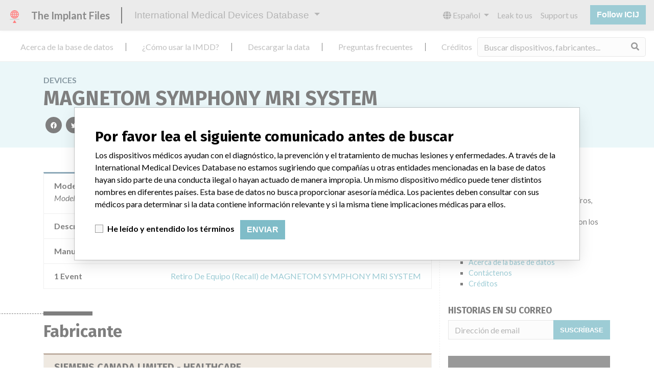

--- FILE ---
content_type: text/html; charset=utf-8
request_url: https://es.medicaldevices.icij.org/devices/can-magnetom-symphony-mri-system
body_size: 7876
content:
<!DOCTYPE html>
<html lang="es">
<head>
  <script async src="https://www.googletagmanager.com/gtag/js?id=G-891K1K9CQD"></script>
<script>
  window.dataLayer = window.dataLayer || [];
  function gtag(){dataLayer.push(arguments);}
  gtag('js', new Date());
  gtag('config', 'G-891K1K9CQD');
  gtag('config', 'UA-109005411-1');
</script>

  <meta property="fb:pages" content="99609391511" />
  <meta http-equiv="X-UA-Compatible" content="IE=edge">
  <meta name="viewport" content="width=device-width, initial-scale=1">
  <meta name="csrf-param" content="authenticity_token" />
<meta name="csrf-token" content="EFzy0jmeDREMYO5jRYevfkol95eOsEDds_XL-WUaePKRDNpGvyHHVcHbNggTHE5dgreV-cLs6zbtTGzcwmBWSg" />
  

  <title>International Medical Devices Database</title>
<meta name="description" content="의료기기와 관련된 120,000 건의 리콜, 안전성 경고 및 현장 안전성 서한 및 제조업체와의 관계를 살펴보세요.">
<meta name="twitter:card" content="summary">
<meta name="twitter:site" content="ICIJ">
<meta name="twitter:image" content="https://es.medicaldevices.icij.org/packs/static/images/CC_RecallDatabase.TShare-0e1be58dc0c40ce41bd5.jpg">
<meta property="og:type" content="article">
<meta property="og:url" content="https://es.medicaldevices.icij.org/devices/can-magnetom-symphony-mri-system">
<meta property="og:image" content="https://es.medicaldevices.icij.org/packs/static/images/CC_RecallDatabase.TShare-0e1be58dc0c40ce41bd5.jpg">
<meta property="og:title" content="당신의 의료기기가 국제 의료기기 데이터베이스에 나오나요?">
<meta property="og:description" content="심박조율기, 인슐린 펌프 외에도 수많은 의료기기들을 국제탐사보도언론인협회(ICIJ)의 데이터베이스에서 찾아보실 수 있습니다.">

  <link rel="apple-touch-icon" sizes="57x57" href="/apple-touch-icon-57x57.png">
  <link rel="apple-touch-icon" sizes="60x60" href="/apple-touch-icon-60x60.png">
  <link rel="apple-touch-icon" sizes="72x72" href="/apple-touch-icon-72x72.png">
  <link rel="apple-touch-icon" sizes="76x76" href="/apple-touch-icon-76x76.png">
  <link rel="apple-touch-icon" sizes="114x114" href="/apple-touch-icon-114x114.png">
  <link rel="apple-touch-icon" sizes="120x120" href="/apple-touch-icon-120x120.png">
  <link rel="apple-touch-icon" sizes="144x144" href="/apple-touch-icon-144x144.png">
  <link rel="apple-touch-icon" sizes="152x152" href="/apple-touch-icon-152x152.png">
  <link rel="apple-touch-icon" sizes="180x180" href="/apple-touch-icon-180x180.png">
  <link rel="icon" type="image/png" href="/favicon-32x32.png" sizes="32x32">
  <link rel="icon" type="image/png" href="/android-chrome-192x192.png" sizes="192x192">
  <link rel="icon" type="image/png" href="/favicon-16x16.png" sizes="16x16">
  <link rel="manifest" href="/packs/manifest.json">
  <link rel="mask-icon" href="/safari-pinned-tab.svg" color="#3b98ab">
  <meta name="msapplication-TileColor" content="#3b98ab">
  <meta name="msapplication-TileImage" content="/mstile-144x144.png">
  <meta name="theme-color" content="#3b98ab">

  <script src="/packs/js/runtime-8d259dea25c51ae88e35.js" defer="defer"></script>
<script src="/packs/js/961-ab70970282ac7c79e003.js" defer="defer"></script>
<script src="/packs/js/application-19b92b5f79f184634a0f.js" defer="defer"></script>
  <link rel="stylesheet" href="/packs/css/application-decbed34.css" media="screen" />
</head>
<body>
  <div class="app" id="app">
    <main-header></main-header>
    <disclaimer-modal></disclaimer-modal>
    <nav class="navbar navbar-expand navbar-light main-nav header-gap border-bottom">
  <div class="collapse navbar-collapse">
    <ul class="navbar-nav mr-auto">
      <li class="main-nav__item nav-item mr-2">
        <a class="nav-link" href="/p/about">Acerca de la base de datos</a>
      </li>
      <li class="main-nav__item nav-item mr-2">
        <a class="nav-link" href="/p/the-database">¿Cómo usar la IMDD?</a>
      </li>
      <li class="main-nav__item nav-item mr-2">
        <a class="nav-link" href="/p/download">Descargar la data</a>
      </li>
      <li class="main-nav__item nav-item mr-2">
        <a class="nav-link" href="/p/faq">Preguntas frecuentes</a>
      </li>
      <li class="main-nav__item nav-item mr-2">
        <a class="nav-link" href="/p/credits">Créditos</a>
      </li>
    </ul>
    <search-form initial-value=""></search-form>
  </div>
</nav>

    <div class="device pb-4">
  <div class="device__heading mb-5 py-4">
    <div class="container">
      <div class="device__heading__breadcrumbs text-uppercase font-weight-bold">
        <a href="/devices">Devices</a>
      </div>
      <h1 class="device__heading__title">
        MAGNETOM SYMPHONY MRI SYSTEM
      </h1>
      <sharing-options :values="{&quot;twitter_title&quot;:&quot;¡Acabo de encontrar este dispositivo MAGNETOM SYMPHONY MRI SYSTEM en la International Medical Devices Database! #ImplantFiles&quot;,&quot;twitter_media&quot;:null,&quot;facebook_title&quot;:&quot;¿Se encuentra su dispositivo en la International Medical Devices Database?&quot;,&quot;facebook_description&quot;:&quot;Marcapasos, bombas de insulina y más. Explore miles de dispositivos médicos en la base de datos de ICIJ.&quot;,&quot;facebook_media&quot;:null,&quot;email_title&quot;:&quot;Mira los dispositivos médicos que acabo de encontrar en la International Medical Devices Database de ICIJ&quot;,&quot;email_description&quot;:&quot;La base de datos pública de ICIJ, parte de Implant Files, incrementa la transparencia en torno a la industria de dispositivos médicos.&quot;,&quot;title&quot;:&quot;International Medical Devices Database&quot;,&quot;description&quot;:&quot;Explore más de 120,000 registros de retiros, alertas y notificaciones de seguridad de dispositivos médicos y sus conexiones con los fabricantes.&quot;,&quot;media&quot;:&quot;imddb-transparent.jpg&quot;}" direction="row" no-embed></sharing-options>
    </div>
  </div>
  <div class="container">
    <div class="row">
      <div class="col mw-sidebar">
        <div class="card device__card ">
  <ul class="list-group list-group-flush">
        <li class="list-group-item  mw-100">
          <span class="font-weight-bold">
            Modelo / Serial
          </span>
          <div class="float-right font-italic mw-100 d-block">
            <span class="text-truncate d-inline-block mw-100" title="Model Catalog: 04760265 (Lot serial: 13063); Model Catalog: 04760265 (Lot serial: 13148); Model Catalog: 04760265 (Lot serial: SN 13337); Model Catalog: 04760265 (Lot serial: 13427); Model Catalog: 04760265 (Lot serial: 13412); Model Catalog: 04759309 (Lot serial: 10414); Model Catalog: 04759309 (Lot serial: 10323); Model Catalog: 04759309 (Lot serial: 10277); Model Catalog: 04759309 (Lot serial: SN 10120); Model Catalog: 04759309 (Lot serial: 10244); Model Catalog: 04759309 (Lot serial: 10147); Model Catalog: 04759309 (Lot serial: 10255)" v-b-tooltip>
  Model Catalog: 04760265 (Lot serial: 13063); Model Catalog: 04760265 (Lot serial: 13148); Model Catalog: 04760265 (Lot serial: SN 13337); Model Catalog: 04760265 (Lot serial: 13427); Model Catalog: 04760265 (Lot serial: 13412); Model Catalog: 04759309 (Lot serial: 10414); Model Catalog: 04759309 (Lot serial: 10323); Model Catalog: 04759309 (Lot serial: 10277); Model Catalog: 04759309 (Lot serial: SN 10120); Model Catalog: 04759309 (Lot serial: 10244); Model Catalog: 04759309 (Lot serial: 10147); Model Catalog: 04759309 (Lot serial: 10255)
</span>

          </div>
        </li>
        <li class="list-group-item  mw-100">
          <span class="font-weight-bold">
            Descripción del producto
          </span>
          <div class="float-right font-italic mw-100 d-block">
            MAGNETOM SYMPHONY
          </div>
        </li>
      <li class="list-group-item">
        <span class="font-weight-bold">
          Manufacturer
        </span>
        <div class="float-right font-italic mw-100 d-block">
          <a href="/manufacturers/health-canada-via-foi-siemens-canada-limited-healthcare-mississauga">SIEMENS CANADA LIMITED - HEALTHCARE</a>
        </div>
      </li>
      <li class="list-group-item list-group-truncate">
        <span class="font-weight-bold text-nowrap pr-2">
          1 Event
        </span>
        <paginated-list inline-template>
          <div v-cloak class="list-group-truncate-item">
            <ul class="list-unstyled pl-2">
                <li class="text-truncate">
                  <a title="Retiro De Equipo (Recall) de MAGNETOM SYMPHONY MRI SYSTEM" href="/events/can-magnetom-symphony-mri-system">Retiro De Equipo (Recall) de MAGNETOM SYMPHONY MRI SYSTEM</a>
                </li>
            </ul>
            <div class="text-right">
              <button v-if="canReduce()" @click="reduce" class="btn btn-link btn-sm text-uppercase text-muted">
                {{ $t('card.reduce') }}
              </button>
              <button v-if="hasMore()" @click="next" class="btn btn-link btn-sm text-uppercase font-weight-bold">
                <i class="fas fa-caret-square-down"></i>
                {{ $tc('card.more',  left) }}
              </button>
            </div>
          </div>
        </paginated-list>
      </li>
  </ul>
</div>

        <div class="position-relative my-5">
          <h2 class="ticked-title">
            Fabricante
          </h2>
          <div class="device__manufacturer small mt-4">
            <div class="manufacturer__devices__item">
              <div class="card manufacturer__card ">
    <div class="card-header">
      <h5 class="m-0">
        <a href="/manufacturers/health-canada-via-foi-siemens-canada-limited-healthcare-mississauga">SIEMENS CANADA LIMITED - HEALTHCARE</a>
      </h5>
    </div>
  <ul class="list-group list-group-flush">
        <li class="list-group-item">
          <span class="font-weight-bold">
            Dirección del fabricante
          </span>
          <div class="float-right font-italic mw-100 d-block">
            MISSISSAUGA
          </div>
        </li>
        <li class="list-group-item">
          <span class="font-weight-bold">
            Empresa matriz del fabricante (2017)
          </span>
          <div class="float-right font-italic mw-100 d-block">
            <a href="/search?f%5Bparent-company%5D=Siemens+Ag&m=manufacturer">
  Siemens Ag
</a>

          </div>
        </li>
        <li class="list-group-item">
          <span class="font-weight-bold">
            Source
          </span>
          <div class="float-right font-italic mw-100 d-block">
            <abbr title="Health Canada (via FOI)" v-b-tooltip>
  HC
</abbr>

          </div>
        </li>
  </ul>
</div>

            </div>
          </div>
        </div>
          <div class="position-relative my-5">
            <h2 class="ticked-title">
              10 dispositivos con un nombre similar
            </h2>
            <p>
              Más información acerca de la data <a href="/p/faq">acá</a>
            </p>
            <div class="device__similars card-columns small mt-2">
                <div class="card device__card ">
    <div class="card-header">
      <h5 class="m-0">
        <a href="/devices/can-magnetom-symphony-mri-system-fdcd216b">MAGNETOM SYMPHONY MRI SYSTEM</a>
      </h5>
    </div>
  <ul class="list-group list-group-flush">
        <li class="list-group-item  mw-100">
          <span class="font-weight-bold">
            Modelo / Serial
          </span>
          <div class="float-right font-italic mw-100 d-block">
            <span class="text-truncate d-inline-block mw-100" title="Model Catalog: 07104594 (Lot serial: 22163); Model Catalog: 07104594 (Lot serial: SN 22061); Model Catalog: 07104594 (Lot serial: 14339); Model Catalog: 07104594 (Lot serial: 14331); Model Catalog: 07104594 (Lot serial: 14330); Model Catalog: 07104594 (Lot serial: 14294); Model Catalog: 07104594 (Lot serial: 14263); Model Catalog: 07104594 (Lot serial: 14224); Model Catalog: 07104594 (Lot serial: 14103); Model Catalog: 07104594 (Lot serial: 14095); Model Catalog: 07104594 (Lot serial: 14064); Model Catalog: 07104594 (Lot serial: 23128); Model Catalog: 07104594 (Lot serial: 23118); Model Catalog: 07104594 (Lot serial: 23117); Model Catalog: 07104594 (Lot serial: 23063); Model Catalog: 07104594 (Lot serial: 23020); Model Catalog: 07104594 (Lot serial: 22769); Model Catalog: 07104594 (Lot serial: 22726); Model Catalog: 07104594 (Lot serial: 22613); Model Catalog: 07104594 (Lot serial: 22422); Model Catalog: 07104594 (Lot serial: 22412); Model Catalog: 07104594 (Lot serial: 22383); Model Catalog: 07104594 (Lot s" v-b-tooltip>
  Model Catalog: 07104594 (Lot serial: 22163); Model Catalog: 07104594 (Lot serial: SN 22061); Model Catalog: 07104594 (Lot serial: 14339); Model Catalog: 07104594 (Lot serial: 14331); Model Catalog: 07104594 (Lot serial: 14330); Model Catalog: 07104594 (Lot serial: 14294); Model Catalog: 07104594 (Lot serial: 14263); Model Catalog: 07104594 (Lot serial: 14224); Model Catalog: 07104594 (Lot serial: 14103); Model Catalog: 07104594 (Lot serial: 14095); Model Catalog: 07104594 (Lot serial: 14064); Model Catalog: 07104594 (Lot serial: 23128); Model Catalog: 07104594 (Lot serial: 23118); Model Catalog: 07104594 (Lot serial: 23117); Model Catalog: 07104594 (Lot serial: 23063); Model Catalog: 07104594 (Lot serial: 23020); Model Catalog: 07104594 (Lot serial: 22769); Model Catalog: 07104594 (Lot serial: 22726); Model Catalog: 07104594 (Lot serial: 22613); Model Catalog: 07104594 (Lot serial: 22422); Model Catalog: 07104594 (Lot serial: 22412); Model Catalog: 07104594 (Lot serial: 22383); Model Catalog: 07104594 (Lot s
</span>

          </div>
        </li>
        <li class="list-group-item  mw-100">
          <span class="font-weight-bold">
            Descripción del producto
          </span>
          <div class="float-right font-italic mw-100 d-block">
            SYMPHONY SYNGRO
          </div>
        </li>
      <li class="list-group-item">
        <span class="font-weight-bold">
          Manufacturer
        </span>
        <div class="float-right font-italic mw-100 d-block">
          <a href="/manufacturers/health-canada-via-foi-siemens-canada-limited-healthcare-mississauga">SIEMENS CANADA LIMITED - HEALTHCARE</a>
        </div>
      </li>
  </ul>
</div>

                <div class="card device__card ">
    <div class="card-header">
      <h5 class="m-0">
        <a href="/devices/can-magnetom-symphony-mri-system-0b9466f6">MAGNETOM SYMPHONY MRI SYSTEM</a>
      </h5>
    </div>
  <ul class="list-group list-group-flush">
        <li class="list-group-item  mw-100">
          <span class="font-weight-bold">
            Modelo / Serial
          </span>
          <div class="float-right font-italic mw-100 d-block">
            <span class="text-truncate d-inline-block mw-100" title="Model Catalog: 07106557 (Lot serial: 14339); Model Catalog: 07104594 (Lot serial: 14339); Model Catalog: 07106557 (Lot serial: 23128); Model Catalog: 07104594 (Lot serial: SN 23117); Model Catalog: 07104594 (Lot serial: 23128); Model Catalog: 07104594 (Lot serial: 23118); Model Catalog: 07106557 (Lot serial: SN 23117); Model Catalog: 07106557 (Lot serial: 23118)" v-b-tooltip>
  Model Catalog: 07106557 (Lot serial: 14339); Model Catalog: 07104594 (Lot serial: 14339); Model Catalog: 07106557 (Lot serial: 23128); Model Catalog: 07104594 (Lot serial: SN 23117); Model Catalog: 07104594 (Lot serial: 23128); Model Catalog: 07104594 (Lot serial: 23118); Model Catalog: 07106557 (Lot serial: SN 23117); Model Catalog: 07106557 (Lot serial: 23118)
</span>

          </div>
        </li>
        <li class="list-group-item  mw-100">
          <span class="font-weight-bold">
            Descripción del producto
          </span>
          <div class="float-right font-italic mw-100 d-block">
            MAGNETOM MAGNETIC RESONANCE
          </div>
        </li>
      <li class="list-group-item">
        <span class="font-weight-bold">
          Manufacturer
        </span>
        <div class="float-right font-italic mw-100 d-block">
          <a href="/manufacturers/health-canada-via-foi-siemens-canada-limited-healthcare-mississauga">SIEMENS CANADA LIMITED - HEALTHCARE</a>
        </div>
      </li>
  </ul>
</div>

                <div class="card device__card ">
    <div class="card-header">
      <h5 class="m-0">
        <a href="/devices/can-magnetom-symphony-mri-system-541621ea">MAGNETOM SYMPHONY MRI SYSTEM</a>
      </h5>
    </div>
  <ul class="list-group list-group-flush">
        <li class="list-group-item  mw-100">
          <span class="font-weight-bold">
            Modelo / Serial
          </span>
          <div class="float-right font-italic mw-100 d-block">
            <span class="text-truncate d-inline-block mw-100" title="Model Catalog: 07104594 (Lot serial: 14064); Model Catalog: 04760265 (Lot serial: 14064); Model Catalog: 07106557 (Lot serial: 13153); Model Catalog: 07104594 (Lot serial: 13153); Model Catalog: 04760265 (Lot serial: 13153); Model Catalog: 07106557 (Lot serial: 23128); Model Catalog: 07104594 (Lot serial: 23128); Model Catalog: 04760265 (Lot serial: 23128); Model Catalog: 07106557 (Lot serial: 23118); Model Catalog: 07104594 (Lot serial: 23118); Model Catalog: 04760265 (Lot serial: 23118); Model Catalog: 07106557 (Lot serial: 23117); Model Catalog: 07104594 (Lot serial: 23117); Model Catalog: 04760265 (Lot serial: 23117); Model Catalog: 07106557 (Lot serial: 23063); Model Catalog: 07104594 (Lot serial: 23063); Model Catalog: 04760265 (Lot serial: 23063); Model Catalog: 07106557 (Lot serial: 23020); Model Catalog: 07104594 (Lot serial: 23020); Model Catalog: 04760265 (Lot serial: 23020); Model Catalog: 07106557 (Lot serial: 22769); Model Catalog: 07104594 (Lot serial: 22769); Model Catalog: 04760265 (Lot seri" v-b-tooltip>
  Model Catalog: 07104594 (Lot serial: 14064); Model Catalog: 04760265 (Lot serial: 14064); Model Catalog: 07106557 (Lot serial: 13153); Model Catalog: 07104594 (Lot serial: 13153); Model Catalog: 04760265 (Lot serial: 13153); Model Catalog: 07106557 (Lot serial: 23128); Model Catalog: 07104594 (Lot serial: 23128); Model Catalog: 04760265 (Lot serial: 23128); Model Catalog: 07106557 (Lot serial: 23118); Model Catalog: 07104594 (Lot serial: 23118); Model Catalog: 04760265 (Lot serial: 23118); Model Catalog: 07106557 (Lot serial: 23117); Model Catalog: 07104594 (Lot serial: 23117); Model Catalog: 04760265 (Lot serial: 23117); Model Catalog: 07106557 (Lot serial: 23063); Model Catalog: 07104594 (Lot serial: 23063); Model Catalog: 04760265 (Lot serial: 23063); Model Catalog: 07106557 (Lot serial: 23020); Model Catalog: 07104594 (Lot serial: 23020); Model Catalog: 04760265 (Lot serial: 23020); Model Catalog: 07106557 (Lot serial: 22769); Model Catalog: 07104594 (Lot serial: 22769); Model Catalog: 04760265 (Lot seri
</span>

          </div>
        </li>
        <li class="list-group-item  mw-100">
          <span class="font-weight-bold">
            Descripción del producto
          </span>
          <div class="float-right font-italic mw-100 d-block">
            MAGNETOM SYMPHONY
          </div>
        </li>
      <li class="list-group-item">
        <span class="font-weight-bold">
          Manufacturer
        </span>
        <div class="float-right font-italic mw-100 d-block">
          <a href="/manufacturers/health-canada-via-foi-siemens-canada-limited-healthcare-mississauga">SIEMENS CANADA LIMITED - HEALTHCARE</a>
        </div>
      </li>
  </ul>
</div>

                <div class="card device__card ">
    <div class="card-header">
      <h5 class="m-0">
        <a href="/devices/can-magnetom-symphony-mri-system-b16c3137">MAGNETOM SYMPHONY MRI SYSTEM</a>
      </h5>
    </div>
  <ul class="list-group list-group-flush">
        <li class="list-group-item  mw-100">
          <span class="font-weight-bold">
            Modelo / Serial
          </span>
          <div class="float-right font-italic mw-100 d-block">
            <span class="text-truncate d-inline-block mw-100" title="Model Catalog: 3784498 (Lot serial: 1699); Model Catalog: 3784498 (Lot serial: 1703); Model Catalog: 3784498 (Lot serial: 2033); Model Catalog: 3784498 (Lot serial: 2173)" v-b-tooltip>
  Model Catalog: 3784498 (Lot serial: 1699); Model Catalog: 3784498 (Lot serial: 1703); Model Catalog: 3784498 (Lot serial: 2033); Model Catalog: 3784498 (Lot serial: 2173)
</span>

          </div>
        </li>
        <li class="list-group-item  mw-100">
          <span class="font-weight-bold">
            Descripción del producto
          </span>
          <div class="float-right font-italic mw-100 d-block">
            SYMPHONY SYNGO MR SYMPHONY/SONATA
          </div>
        </li>
      <li class="list-group-item">
        <span class="font-weight-bold">
          Manufacturer
        </span>
        <div class="float-right font-italic mw-100 d-block">
          <a href="/manufacturers/health-canada-via-foi-siemens-canada-limited-healthcare-mississauga">SIEMENS CANADA LIMITED - HEALTHCARE</a>
        </div>
      </li>
  </ul>
</div>

                <div class="card device__card ">
    <div class="card-header">
      <h5 class="m-0">
        <a href="/devices/can-magnetom-symphony-mri-system-72ae8b86">MAGNETOM SYMPHONY MRI SYSTEM</a>
      </h5>
    </div>
  <ul class="list-group list-group-flush">
        <li class="list-group-item  mw-100">
          <span class="font-weight-bold">
            Modelo / Serial
          </span>
          <div class="float-right font-italic mw-100 d-block">
            <span class="text-truncate d-inline-block mw-100" title="Model Catalog: 07104594 (Lot serial: 22383); Model Catalog: 07106557 (Lot serial: 22383); Model Catalog: 07104594 (Lot serial: 22422); Model Catalog: 07106557 (Lot serial: 22422); Model Catalog: 07104594 (Lot serial: 22726); Model Catalog: 07106557 (Lot serial: 22726); Model Catalog: 07104594 (Lot serial: 23020); Model Catalog: 07106557 (Lot serial: 23020); Model Catalog: 07106557 (Lot serial: 14224); Model Catalog: 07104594 (Lot serial: 14224); Model Catalog: 07104693 (Lot serial: 11138)" v-b-tooltip>
  Model Catalog: 07104594 (Lot serial: 22383); Model Catalog: 07106557 (Lot serial: 22383); Model Catalog: 07104594 (Lot serial: 22422); Model Catalog: 07106557 (Lot serial: 22422); Model Catalog: 07104594 (Lot serial: 22726); Model Catalog: 07106557 (Lot serial: 22726); Model Catalog: 07104594 (Lot serial: 23020); Model Catalog: 07106557 (Lot serial: 23020); Model Catalog: 07106557 (Lot serial: 14224); Model Catalog: 07104594 (Lot serial: 14224); Model Catalog: 07104693 (Lot serial: 11138)
</span>

          </div>
        </li>
        <li class="list-group-item  mw-100">
          <span class="font-weight-bold">
            Descripción del producto
          </span>
          <div class="float-right font-italic mw-100 d-block">
            SYMPHONY SYNGO MR
          </div>
        </li>
      <li class="list-group-item">
        <span class="font-weight-bold">
          Manufacturer
        </span>
        <div class="float-right font-italic mw-100 d-block">
          <a href="/manufacturers/health-canada-via-foi-siemens-canada-limited-healthcare-mississauga">SIEMENS CANADA LIMITED - HEALTHCARE</a>
        </div>
      </li>
  </ul>
</div>


                <a class="card device__card device__card--more" @click="$refs.similarDevicesModal.show()">
                  <i class="fas fa-external-link-alt mr-1 text-muted"></i>
                  5 más
                </a>
                <b-modal hide-footer size="lg" lazy ref="similarDevicesModal" title="10 devices with a similar name">
                  <aggregation-modal url="/devices/can-magnetom-symphony-mri-system/similars" />
                </b-modal>
            </div>
          </div>
      </div>
      <aside class="sidebar col ">
  <section class="sidebar__section">
    <h3 class="sidebar__section__heading">
      Acerca de la base de datos
    </h3>
    <p>
      Explore más de 120,000 registros de retiros, alertas y notificaciones de seguridad de dispositivos médicos y sus conexiones con los fabricantes.
    </p>
    <ul>
      <li>
        <a href="/p/faq">Preguntas frecuentes</a>
      </li>
      <li>
        <a href="/p/about">Acerca de la base de datos</a>
      </li>
      <li>
        <a href="/p/contact-us">Contáctenos</a>
      </li>
      <li>
        <a href="/p/credits">Créditos</a>
      </li>
    </ul>
  </section>

  <section class="sidebar__section mb-3">
    <h3 class="sidebar__section__heading">
      Historias en su correo
    </h3>
    <sign-up-form no-label horizontal></sign-up-form>
  </section>

  <section class="sidebar__section mb-3">
    <a class="callout-button text-center d-block p-4" href="/p/callout">
  <i class="callout-button__icon far fa-comments fa-4x"></i>
  <p class="callout-button__description mt-4">
    ¿Trabaja en la industria médica? ¿O tiene experiencia con algún dispositivo médico? Nuestra reportería no ha terminado. Queremos oír de usted.
  </p>
  <span class="callout-button__cta d-inline-block btn btn-outline-light rounded-pill">
    ¡Cuéntanos tu historia!
  </span>
</a>
  </section>

  <section class="sidebar__section">
    <h3 class="sidebar__section__heading">
      Aviso
    </h3>
    <p>
      Los dispositivos médicos ayudan con el diagnóstico, la prevención y el tratamiento de muchas lesiones y enfermedades. A través de la International Medical Devices Database no estamos sugiriendo que compañías u otras entidades mencionadas en la base de datos hayan sido parte de una conducta ilegal o hayan actuado de manera impropia. Un mismo dispositivo médico puede tener distintos nombres en diferentes países. Esta base de datos no busca proporcionar asesoría médica. Los pacientes deben consultar con sus médicos para determinar si la data contiene información relevante y si la misma tiene implicaciones médicas para ellos.
    </p>
  </section>

    <section class="sidebar__section">
      <h3 class="sidebar__section__heading">
        Descargar la data
      </h3>
      <p>
        La International Medical Devices Database está bajo la licencia <a href="http://opendatacommons.org/licenses/odbl/1.0/" target="_blank">Open Database License</a> y sus contenidos bajo la licencia  <a href="http://creativecommons.org/licenses/by-sa/3.0/" target="_blank">Creative Commons Attribution-ShareAlike</a> . Al usar esta data, siempre citar al  <a href="https://icij.org" target="_blank">International Consortium of Investigative Journalists</a>. Puede descargar acá una copia de la base de datos.
      </p>
      <a class="btn btn-block btn-outline-primary text-primary" href="/download/icij-imddb-20251103.zip">
        <i class="fa fa-download mr-2"></i>
        Descargar todo (zipped)
</a>    </section>
</aside>

    </div>
  </div>
</div>

    
    <generic-footer version="2.3.2">
      <template slot="left">
          <lang-picker>
    <div class="input-group d-inline-flex w-auto">
      <div class="input-group-prepend">
        <label class="input-group-text" for="input-lang-picker">
          <i class="fas fa-globe"></i>
          <span class="sr-only">Language</span>
        </label>
      </div>
      <select name="lang" id="input-lang-picker" class="custom-select w-auto"><option value="https://medicaldevices.icij.org/devices/can-magnetom-symphony-mri-system">English</option>
<option value="https://fr.medicaldevices.icij.org/devices/can-magnetom-symphony-mri-system">Français</option>
<option selected="selected" value="https://es.medicaldevices.icij.org/devices/can-magnetom-symphony-mri-system">Español</option>
<option value="https://ko.medicaldevices.icij.org/devices/can-magnetom-symphony-mri-system">한국어</option></select>
    </div>
  </lang-picker>

      </template>
    </generic-footer>
  </div>
</body>
</html>
